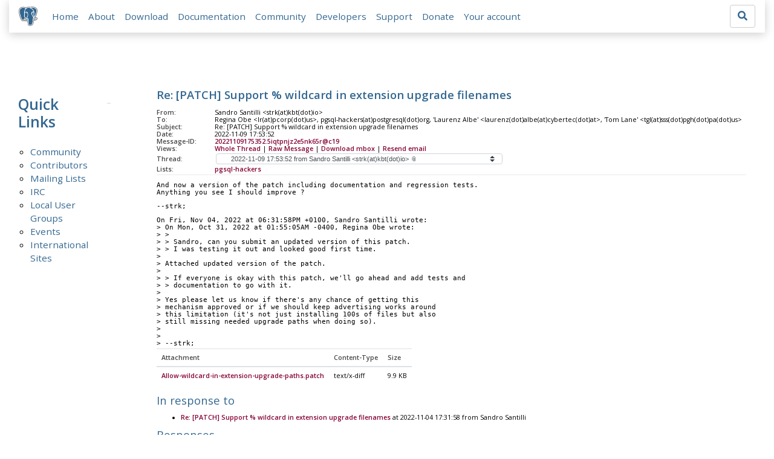

--- FILE ---
content_type: text/html; charset=utf-8
request_url: https://www.postgresql.org/message-id/20221109175352.5iqtpnjz2e5nk65r%40c19
body_size: 6672
content:
<!doctype html>
<html lang="en">
 <head>
  <title>PostgreSQL: Re: [PATCH] Support % wildcard in extension upgrade filenames</title>
  <meta name="viewport" content="width=device-width, initial-scale=1, shrink-to-fit=no">
  <meta http-equiv="Content-Type" content="text/xhtml; charset=utf-8" />
  <meta property="og:url" content="https://www.postgresql.org/message-id/20221109175352.5iqtpnjz2e5nk65r%40c19" />
  <meta property="og:type" content="article" />
  <meta property="article:author" content="Sandro Santilli" />
  <meta property="article:published_time" content="2022-11-09T17:53:52" />
  <meta property="og:image" content="https://www.postgresql.org/media-archives/img/about/press/elephant.png" />
  <meta property="og:title" content="Re: [PATCH] Support % wildcard in extension upgrade filenames" />
  <meta property="og:description" content="And now a version of the patch including documentation and regression tests. Anything you see I should improve ? --strk; …" />
  <meta property="og:site_name" content="PostgreSQL Mailing List Archives" />
   
  <meta name="theme-color" content="#336791"/>
  <meta name="copyright" content="The PostgreSQL Global Development Group" />
  <link href="/media-archives/css/fontawesome.css?90ba7093" rel="stylesheet">
  <link rel="stylesheet" href="/media-archives/css/bootstrap.min.css?90ba7093">
  <link rel="shortcut icon" href="/favicon.ico" />
  
  <link rel="stylesheet" type="text/css" href="/dyncss/base.css?90ba7093">
  
  </head>
  <body>
    <div class="container-fluid">
      <div class="row justify-content-md-center">
        <div class="col">
          <!-- Header -->
          <nav class="navbar navbar-expand-lg navbar-light bg-light">
            <a class="navbar-brand p-0" href="/">
              <img class="logo" src="/media-archives/img/about/press/elephant.png" alt="PostgreSQL Elephant Logo">
            </a>
            <button class="navbar-toggler" type="button" data-toggle="collapse" data-target="#pgNavbar" aria-controls="pgNavbar" aria-expanded="false" aria-label="Toggle navigation">
              <span class="navbar-toggler-icon"></span>
            </button>
            <div class="collapse navbar-collapse" id="pgNavbar">
              <ul class="navbar-nav mr-auto">
                <li class="nav-item p-2"><a href="/" title="Home">Home</a></li>
                <li class="nav-item p-2"><a href="/about/" title="About">About</a></li>
                <li class="nav-item p-2"><a href="/download/" title="Download">Download</a></li>
                <li class="nav-item p-2"><a href="/docs/" title="Documentation">Documentation</a></li>
                <li class="nav-item p-2"><a href="/community/" title="Community">Community</a></li>
                <li class="nav-item p-2"><a href="/developer/" title="Developers">Developers</a></li>
                <li class="nav-item p-2"><a href="/support/" title="Support">Support</a></li>
                <li class="nav-item p-2"><a href="/about/donate/" title="Donate">Donate</a></li>
                <li class="nav-item p-2"><a href="/account/" title="Your account">Your account</a></li>
              </ul>
             <form role="search" method="get" action="https://www.postgresql.org/search/">
               <div class="input-group">
                 <input id="q" name="q" type="text" size="20" maxlength="255" accesskey="s"  class="form-control" placeholder="Search for...">
                 <span class="input-group-btn">
                   <button class="btn btn-default" type="submit"><i class="fas fa-search"></i></button>
                 </span>
               </div><!-- /input-group -->
             </form>
            </div>
          </nav>
        </div>
      </div>
      
    </div>
    
<div class="container-fluid margin archive">
  <div class="row">
    <div class="col-lg-2">
      <div id="pgSideWrap">
       <div id="pgSideNav">
         <h2>Quick Links</h2>
         <ul>
            <li><a href="/community/">Community</a></li>
            <li><a href="/community/contributors/">Contributors</a></li>
            <li><a href="/list/">Mailing Lists</a></li>
            <li><a href="/community/irc/">IRC</a></li>
            
            <li><a href="/community/user-groups/">Local User Groups</a></li>
            <li><a href="/about/events/">Events</a></li>
            <li class="last-child"><a href="/community/international/">International Sites</a></li>
         </ul>
       </div>
      </div> <!-- pgSideWrap -->
    </div>
    <div class="col-lg-10">
      <div id="pgContentWrap">
        

<h1 class="subject">Re: [PATCH] Support % wildcard in extension upgrade filenames</h1>



<table class="table-sm table-responsive message-header" style="border-bottom: 0.05em solid #E7EAE8; margin-bottom: 1em;">
 <tr>
  <th scope="row" style="width: 10%">From:</th>
  <td>Sandro Santilli &lt;strk(at)kbt(dot)io&gt;</td>
 </tr>
 <tr>
  <th scope="row">To:</th>
  <td>Regina Obe &lt;lr(at)pcorp(dot)us&gt;, pgsql-hackers(at)postgresql(dot)org, &#x27;Laurenz Albe&#x27; &lt;laurenz(dot)albe(at)cybertec(dot)at&gt;, &#x27;Tom Lane&#x27; &lt;tgl(at)sss(dot)pgh(dot)pa(dot)us&gt;</td>
 </tr>

 <tr>
  <th scope="row">Subject:</th>
  <td>Re: [PATCH] Support % wildcard in extension upgrade filenames</td>
 </tr>
 <tr>
  <th scope="row">Date:</th>
  <td>2022-11-09 17:53:52</td>
 </tr>
 <tr>
  <th scope="row">Message-ID:</th>
  <td><a href="/message-id/20221109175352.5iqtpnjz2e5nk65r%40c19">20221109175352.5iqtpnjz2e5nk65r@c19</a></td>
 </tr>
 <tr>
   <th class="align-middle" scope="row">Views:</th>
   <td>
     <a href="/message-id/flat/20221109175352.5iqtpnjz2e5nk65r%40c19">Whole Thread</a> |
     <a href="#" data-ref="/message-id/raw/20221109175352.5iqtpnjz2e5nk65r%40c19" class="post-link">Raw Message</a> |
     <a href="#" data-ref="/message-id/mbox/20221109175352.5iqtpnjz2e5nk65r%40c19" class="post-link">Download mbox</a>
 | <a href="#" data-ref="/message-id/resend/20221109175352.5iqtpnjz2e5nk65r%40c19" class="post-link">Resend email</a>
   </td>
 </tr>
 
   <tr>
    <th class="align-middle" scope="row">Thread:</th>
    <td>
     <select id="thread_select" class="custom-select">
  <option value="YgakFklJyM5pNdt%2B%40c19">2022-02-11 17:59:50 from Sandro Santilli &lt;strk(at)kbt(dot)io&gt;	&#x1f4ce;</option>
  <option value="001d01d87211%24edbd5b50%24c93811f0%24%40pcorp.us">&nbsp;2022-05-27 21:37:12 from &quot;Regina Obe&quot; &lt;lr(at)pcorp(dot)us&gt;</option>
  <option value="d3924670ba8fefa42f4bd462c5b7f6349d63f4d3.camel%40cybertec.at">&nbsp;&nbsp;2022-05-28 14:50:20 from Laurenz Albe &lt;laurenz(dot)albe(at)cybertec(dot)at&gt;</option>
  <option value="6181DA3F-B24A-4313-A0C2-F05D690AA726%40yesql.se">&nbsp;&nbsp;&nbsp;2022-05-28 15:26:05 from Daniel Gustafsson &lt;daniel(at)yesql(dot)se&gt;</option>
  <option value="YpskMclOjra%2B0Jzn%40c19">&nbsp;&nbsp;&nbsp;&nbsp;2022-06-04 09:21:53 from Sandro Santilli &lt;strk(at)kbt(dot)io&gt;</option>
  <option value="3069230.1653752250%40sss.pgh.pa.us">&nbsp;&nbsp;&nbsp;2022-05-28 15:37:30 from Tom Lane &lt;tgl(at)sss(dot)pgh(dot)pa(dot)us&gt;</option>
  <option value="YpslO13vull%2B7cWv%40c19">&nbsp;&nbsp;&nbsp;&nbsp;2022-06-04 09:26:19 from Sandro Santilli &lt;strk(at)kbt(dot)io&gt;</option>
  <option value="Y25xSkWhGwOk9Udb%40msg.df7cb.de">&nbsp;&nbsp;&nbsp;&nbsp;2022-11-11 15:59:06 from Christoph Berg &lt;myon(at)debian(dot)org&gt;</option>
  <option value="Ypsj95RJSARwfQt6%40c19">&nbsp;&nbsp;&nbsp;2022-06-04 09:20:55 from Sandro Santilli &lt;strk(at)kbt(dot)io&gt;</option>
  <option value="YyJPHOfwLIjxxi9u%40c19">&nbsp;&nbsp;&nbsp;&nbsp;2022-09-14 22:01:00 from Sandro Santilli &lt;strk(at)kbt(dot)io&gt;</option>
  <option value="YyJPicrQVVXOs2QE%40c19">&nbsp;&nbsp;&nbsp;&nbsp;&nbsp;2022-09-14 22:02:49 from Sandro Santilli &lt;strk(at)kbt(dot)io&gt;	&#x1f4ce;</option>
  <option value="000001d8eced%24539c5bf0%24fad513d0%24%40pcorp.us">&nbsp;&nbsp;&nbsp;&nbsp;&nbsp;&nbsp;2022-10-31 05:55:05 from &quot;Regina Obe&quot; &lt;lr(at)pcorp(dot)us&gt;</option>
  <option value="20221104173158.rlqz6m2ut2ycnhvi%40c19">&nbsp;&nbsp;&nbsp;&nbsp;&nbsp;&nbsp;&nbsp;2022-11-04 17:31:58 from Sandro Santilli &lt;strk(at)kbt(dot)io&gt;	&#x1f4ce;</option>
  <option value="20221109175352.5iqtpnjz2e5nk65r%40c19" selected="selected">&nbsp;&nbsp;&nbsp;&nbsp;&nbsp;&nbsp;&nbsp;&nbsp;2022-11-09 17:53:52 from Sandro Santilli &lt;strk(at)kbt(dot)io&gt;	&#x1f4ce;</option>
  <option value="166804265261.1126.12857252111207883556.pgcf%40coridan.postgresql.org">&nbsp;&nbsp;&nbsp;&nbsp;&nbsp;&nbsp;&nbsp;&nbsp;&nbsp;2022-11-10 01:10:52 from LEO HSU &lt;lr(at)pcorp(dot)us&gt;</option>
  <option value="166809381144.1126.11006925318347298690.pgcf%40coridan.postgresql.org">&nbsp;&nbsp;&nbsp;&nbsp;&nbsp;&nbsp;&nbsp;&nbsp;&nbsp;&nbsp;2022-11-10 15:23:31 from Regina Obe &lt;r(at)pcorp(dot)us&gt;</option>
  <option value="Y25zMZG45ENExfNL%40msg.df7cb.de">&nbsp;&nbsp;&nbsp;&nbsp;&nbsp;2022-11-11 16:07:13 from Christoph Berg &lt;cb(at)df7cb(dot)de&gt;</option>
  <option value="000001d8f7e4%241c840d50%24558c27f0%24%40pcorp.us">&nbsp;&nbsp;&nbsp;&nbsp;&nbsp;&nbsp;2022-11-14 04:46:50 from &quot;Regina Obe&quot; &lt;lr(at)pcorp(dot)us&gt;</option>
  <option value="20221116230933.6ynksku66i436ozm%40c19">&nbsp;&nbsp;&nbsp;&nbsp;&nbsp;&nbsp;&nbsp;2022-11-16 23:09:33 from &#x27;Sandro Santilli&#x27; &lt;strk(at)kbt(dot)io&gt;	&#x1f4ce;</option>
  <option value="004601d8fa11%246b4bafe0%2441e30fa0%24%40pcorp.us">&nbsp;&nbsp;&nbsp;&nbsp;&nbsp;&nbsp;&nbsp;&nbsp;2022-11-16 23:16:11 from &quot;Regina Obe&quot; &lt;lr(at)pcorp(dot)us&gt;</option>
  <option value="20221116232507.GO26337%40telsasoft.com">&nbsp;&nbsp;&nbsp;&nbsp;&nbsp;&nbsp;&nbsp;&nbsp;2022-11-16 23:25:07 from Justin Pryzby &lt;pryzby(at)telsasoft(dot)com&gt;</option>
  <option value="20221117095734.igldlk6kngr6ogim%40c19">&nbsp;&nbsp;&nbsp;&nbsp;&nbsp;&nbsp;&nbsp;&nbsp;&nbsp;2022-11-17 09:57:34 from Sandro Santilli &lt;strk(at)kbt(dot)io&gt;	&#x1f4ce;</option>
  <option value="166914379479.1121.7549798686571352890.pgcf%40coridan.postgresql.org">&nbsp;&nbsp;&nbsp;&nbsp;&nbsp;&nbsp;&nbsp;&nbsp;&nbsp;&nbsp;2022-11-22 19:03:14 from Regina Obe &lt;r(at)pcorp(dot)us&gt;</option>
  <option value="55512.1673304709%40sss.pgh.pa.us">&nbsp;&nbsp;&nbsp;&nbsp;&nbsp;&nbsp;&nbsp;&nbsp;&nbsp;&nbsp;&nbsp;2023-01-09 22:51:49 from Tom Lane &lt;tgl(at)sss(dot)pgh(dot)pa(dot)us&gt;</option>
  <option value="005301d924a0%2413573570%243a05a050%24%40pcorp.us">&nbsp;&nbsp;&nbsp;&nbsp;&nbsp;&nbsp;&nbsp;&nbsp;&nbsp;&nbsp;&nbsp;&nbsp;2023-01-10 03:03:11 from &quot;Regina Obe&quot; &lt;lr(at)pcorp(dot)us&gt;</option>
  <option value="20230110205259.htcuhg3t7shd367d%40c19">&nbsp;&nbsp;&nbsp;&nbsp;&nbsp;&nbsp;&nbsp;&nbsp;&nbsp;&nbsp;&nbsp;&nbsp;2023-01-10 20:52:59 from Sandro Santilli &lt;strk(at)kbt(dot)io&gt;</option>
  <option value="387183.1673394631%40sss.pgh.pa.us">&nbsp;&nbsp;&nbsp;&nbsp;&nbsp;&nbsp;&nbsp;&nbsp;&nbsp;&nbsp;&nbsp;&nbsp;&nbsp;2023-01-10 23:50:31 from Tom Lane &lt;tgl(at)sss(dot)pgh(dot)pa(dot)us&gt;</option>
  <option value="000201d92572%247dcd8260%2479688720%24%40pcorp.us">&nbsp;&nbsp;&nbsp;&nbsp;&nbsp;&nbsp;&nbsp;&nbsp;&nbsp;&nbsp;&nbsp;&nbsp;&nbsp;&nbsp;2023-01-11 04:09:23 from &quot;Regina Obe&quot; &lt;lr(at)pcorp(dot)us&gt;</option>
  <option value="20230111101636.ybho2vesvatwmqyl%40c19">&nbsp;&nbsp;&nbsp;&nbsp;&nbsp;&nbsp;&nbsp;&nbsp;&nbsp;&nbsp;&nbsp;&nbsp;&nbsp;&nbsp;&nbsp;2023-01-11 10:16:36 from &#x27;Sandro Santilli&#x27; &lt;strk(at)kbt(dot)io&gt;</option>
  <option value="CAM-w4HPYe0qVmRO36FrXULk%2B73Mub-ubG1D3V4jRhZQAvieucQ%40mail.gmail.com">&nbsp;&nbsp;&nbsp;&nbsp;&nbsp;&nbsp;&nbsp;&nbsp;&nbsp;&nbsp;&nbsp;&nbsp;&nbsp;&nbsp;&nbsp;&nbsp;2023-03-06 19:54:35 from &quot;Gregory Stark (as CFM)&quot; &lt;stark(dot)cfm(at)gmail(dot)com&gt;</option>
  <option value="000901d95073%24e0c5a290%24a250e7b0%24%40pcorp.us">&nbsp;&nbsp;&nbsp;&nbsp;&nbsp;&nbsp;&nbsp;&nbsp;&nbsp;&nbsp;&nbsp;&nbsp;&nbsp;&nbsp;&nbsp;&nbsp;&nbsp;2023-03-06 21:37:39 from &quot;Regina Obe&quot; &lt;lr(at)pcorp(dot)us&gt;</option>
  <option value="20230307090013.ntyla7rig3a3tvxe%40c19">&nbsp;&nbsp;&nbsp;&nbsp;&nbsp;&nbsp;&nbsp;&nbsp;&nbsp;&nbsp;&nbsp;&nbsp;&nbsp;&nbsp;&nbsp;&nbsp;&nbsp;2023-03-07 09:00:13 from Sandro Santilli &lt;strk(at)kbt(dot)io&gt;	&#x1f4ce;</option>
  <option value="20230111101040.ovihmu4rssefut2o%40c19">&nbsp;&nbsp;&nbsp;&nbsp;&nbsp;&nbsp;&nbsp;&nbsp;&nbsp;&nbsp;&nbsp;&nbsp;&nbsp;&nbsp;2023-01-11 10:10:40 from Sandro Santilli &lt;strk(at)kbt(dot)io&gt;</option>
  <option value="CA%2BTgmobDy0sasmzOFkCcKXC3XeQZzRNwbaQRJ752tF1i11BRKQ%40mail.gmail.com">&nbsp;&nbsp;&nbsp;&nbsp;&nbsp;&nbsp;&nbsp;&nbsp;&nbsp;&nbsp;&nbsp;&nbsp;&nbsp;&nbsp;2023-03-07 17:39:34 from Robert Haas &lt;robertmhaas(at)gmail(dot)com&gt;</option>
  <option value="4025573.1678216387%40sss.pgh.pa.us">&nbsp;&nbsp;&nbsp;&nbsp;&nbsp;&nbsp;&nbsp;&nbsp;&nbsp;&nbsp;&nbsp;&nbsp;&nbsp;&nbsp;&nbsp;2023-03-07 19:13:07 from Tom Lane &lt;tgl(at)sss(dot)pgh(dot)pa(dot)us&gt;</option>
  <option value="000d01d9512c%247c3c2e70%2474b48b50%24%40pcorp.us">&nbsp;&nbsp;&nbsp;&nbsp;&nbsp;&nbsp;&nbsp;&nbsp;&nbsp;&nbsp;&nbsp;&nbsp;&nbsp;&nbsp;&nbsp;&nbsp;2023-03-07 19:39:07 from &quot;Regina Obe&quot; &lt;lr(at)pcorp(dot)us&gt;</option>
  <option value="20230308123207.cbvozwyicy6gbbxu%40c19">&nbsp;&nbsp;&nbsp;&nbsp;&nbsp;&nbsp;&nbsp;&nbsp;&nbsp;&nbsp;&nbsp;&nbsp;&nbsp;&nbsp;&nbsp;&nbsp;2023-03-08 12:32:07 from Sandro Santilli &lt;strk(at)kbt(dot)io&gt;</option>
  <option value="000c01d9512a%2488650b60%24992f2220%24%40pcorp.us">&nbsp;&nbsp;&nbsp;&nbsp;&nbsp;&nbsp;&nbsp;&nbsp;&nbsp;&nbsp;&nbsp;&nbsp;&nbsp;&nbsp;&nbsp;2023-03-07 19:25:09 from &quot;Regina Obe&quot; &lt;lr(at)pcorp(dot)us&gt;</option>
  <option value="20230308122736.e2mx4e3paxbabcnw%40c19">&nbsp;&nbsp;&nbsp;&nbsp;&nbsp;&nbsp;&nbsp;&nbsp;&nbsp;&nbsp;&nbsp;&nbsp;&nbsp;&nbsp;&nbsp;2023-03-08 12:27:36 from Sandro Santilli &lt;strk(at)kbt(dot)io&gt;</option>
  <option value="CA%2BTgmoYqK6nfP15SjuyO6t5jOmymG%3DqO7JOOVJdTOj96L0XJ1Q%40mail.gmail.com">&nbsp;&nbsp;&nbsp;&nbsp;&nbsp;&nbsp;&nbsp;&nbsp;&nbsp;&nbsp;&nbsp;&nbsp;&nbsp;&nbsp;&nbsp;&nbsp;2023-03-08 13:27:29 from Robert Haas &lt;robertmhaas(at)gmail(dot)com&gt;</option>
  <option value="000a01d951fb%2418874660%244995d320%24%40pcorp.us">&nbsp;&nbsp;&nbsp;&nbsp;&nbsp;&nbsp;&nbsp;&nbsp;&nbsp;&nbsp;&nbsp;&nbsp;&nbsp;&nbsp;&nbsp;&nbsp;&nbsp;2023-03-08 20:18:06 from &quot;Regina Obe&quot; &lt;lr(at)pcorp(dot)us&gt;</option>
  <option value="20230313122440.jhxwrbxlnuptij67%40c19">&nbsp;&nbsp;&nbsp;&nbsp;&nbsp;&nbsp;&nbsp;&nbsp;&nbsp;&nbsp;&nbsp;&nbsp;&nbsp;&nbsp;&nbsp;&nbsp;&nbsp;&nbsp;2023-03-13 12:24:40 from &#x27;Sandro Santilli&#x27; &lt;strk(at)kbt(dot)io&gt;</option>
  <option value="20230313122210.r7mnwawjhfklcp7w%40c19">&nbsp;&nbsp;&nbsp;&nbsp;&nbsp;&nbsp;&nbsp;&nbsp;&nbsp;&nbsp;&nbsp;&nbsp;&nbsp;&nbsp;&nbsp;&nbsp;&nbsp;2023-03-13 12:22:10 from Sandro Santilli &lt;strk(at)kbt(dot)io&gt;</option>
  <option value="003201d955dc%247770af60%2466520e20%24%40pcorp.us">&nbsp;&nbsp;&nbsp;&nbsp;&nbsp;&nbsp;&nbsp;&nbsp;&nbsp;&nbsp;&nbsp;&nbsp;&nbsp;&nbsp;&nbsp;&nbsp;&nbsp;&nbsp;2023-03-13 18:48:56 from &quot;Regina Obe&quot; &lt;lr(at)pcorp(dot)us&gt;</option>
  <option value="20230327225847.7kkr2fjmpmdopidu%40c19">&nbsp;&nbsp;&nbsp;&nbsp;&nbsp;&nbsp;&nbsp;&nbsp;&nbsp;&nbsp;&nbsp;&nbsp;&nbsp;&nbsp;&nbsp;&nbsp;&nbsp;&nbsp;&nbsp;2023-03-27 22:58:47 from Sandro Santilli &lt;strk(at)kbt(dot)io&gt;	&#x1f4ce;</option>
  <option value="F2820A88-F29B-4F0A-9430-7D9AE33E953C%40gmail.com">&nbsp;&nbsp;&nbsp;&nbsp;&nbsp;&nbsp;&nbsp;&nbsp;&nbsp;&nbsp;&nbsp;&nbsp;&nbsp;&nbsp;&nbsp;&nbsp;&nbsp;&nbsp;&nbsp;2023-04-28 14:03:13 from Eric Ridge &lt;eebbrr(at)gmail(dot)com&gt;</option>
  <option value="CA%2BTgmobhF%2BVOCLETv3ewNTdP6Y04V1Lh5jy1N45VRJoNER8PNw%40mail.gmail.com">&nbsp;&nbsp;&nbsp;&nbsp;&nbsp;&nbsp;&nbsp;&nbsp;&nbsp;&nbsp;&nbsp;&nbsp;&nbsp;&nbsp;&nbsp;&nbsp;&nbsp;&nbsp;&nbsp;&nbsp;2023-05-01 16:12:14 from Robert Haas &lt;robertmhaas(at)gmail(dot)com&gt;</option>
  <option value="86875FF7-0592-4F76-8CBA-8B5AE632F1B2%40gmail.com">&nbsp;&nbsp;&nbsp;&nbsp;&nbsp;&nbsp;&nbsp;&nbsp;&nbsp;&nbsp;&nbsp;&nbsp;&nbsp;&nbsp;&nbsp;&nbsp;&nbsp;&nbsp;&nbsp;&nbsp;&nbsp;2023-05-01 18:25:24 from Eric Ridge &lt;eebbrr(at)gmail(dot)com&gt;</option>
  <option value="2297723.1682972670%40sss.pgh.pa.us">&nbsp;&nbsp;&nbsp;&nbsp;&nbsp;&nbsp;&nbsp;&nbsp;&nbsp;&nbsp;&nbsp;&nbsp;&nbsp;&nbsp;&nbsp;&nbsp;&nbsp;&nbsp;&nbsp;&nbsp;&nbsp;&nbsp;2023-05-01 20:24:30 from Tom Lane &lt;tgl(at)sss(dot)pgh(dot)pa(dot)us&gt;</option>
  <option value="01919CC8-C27C-46DF-A8D5-2FF11A264733%40gmail.com">&nbsp;&nbsp;&nbsp;&nbsp;&nbsp;&nbsp;&nbsp;&nbsp;&nbsp;&nbsp;&nbsp;&nbsp;&nbsp;&nbsp;&nbsp;&nbsp;&nbsp;&nbsp;&nbsp;&nbsp;&nbsp;&nbsp;&nbsp;2023-05-01 21:05:08 from Eric Ridge &lt;eebbrr(at)gmail(dot)com&gt;</option>
  <option value="006501d97c76%24fecb9400%24fc62bc00%24%40pcorp.us">&nbsp;&nbsp;&nbsp;&nbsp;&nbsp;&nbsp;&nbsp;&nbsp;&nbsp;&nbsp;&nbsp;&nbsp;&nbsp;&nbsp;&nbsp;&nbsp;&nbsp;&nbsp;&nbsp;&nbsp;&nbsp;&nbsp;&nbsp;&nbsp;2023-05-01 21:50:49 from &quot;Regina Obe&quot; &lt;lr(at)pcorp(dot)us&gt;</option>
  <option value="CA%2BRLCQwF_38MHXEahLt4QevMRoZ8LkN5zYqC_PzMJu-J3Op69A%40mail.gmail.com">&nbsp;&nbsp;&nbsp;&nbsp;&nbsp;&nbsp;&nbsp;&nbsp;&nbsp;&nbsp;&nbsp;&nbsp;&nbsp;&nbsp;&nbsp;&nbsp;&nbsp;&nbsp;&nbsp;&nbsp;&nbsp;&nbsp;&nbsp;&nbsp;2023-05-02 06:15:39 from Yurii Rashkovskii &lt;yrashk(at)gmail(dot)com&gt;</option>
  <option value="29e81ac7-9fad-573a-6319-9a8265320c2d%40sztoch.pl">&nbsp;&nbsp;&nbsp;&nbsp;&nbsp;&nbsp;&nbsp;&nbsp;&nbsp;&nbsp;&nbsp;&nbsp;&nbsp;&nbsp;&nbsp;&nbsp;&nbsp;&nbsp;&nbsp;&nbsp;&nbsp;&nbsp;&nbsp;&nbsp;&nbsp;2023-05-18 21:14:52 from Przemysław Sztoch &lt;przemyslaw(at)sztoch(dot)pl&gt;</option>
  <option value="20230531171350.txpt7udupfwwg44s%40c19">&nbsp;&nbsp;&nbsp;&nbsp;&nbsp;&nbsp;&nbsp;&nbsp;&nbsp;&nbsp;&nbsp;&nbsp;&nbsp;&nbsp;&nbsp;&nbsp;&nbsp;&nbsp;&nbsp;&nbsp;&nbsp;&nbsp;&nbsp;&nbsp;&nbsp;&nbsp;2023-05-31 17:13:50 from Sandro Santilli &lt;strk(at)kbt(dot)io&gt;</option>
  <option value="CA%2BRLCQwWpMuKtqg7eBOjvzpJc-hE708WpHG2%3Dz5B969xncQS3w%40mail.gmail.com">&nbsp;&nbsp;&nbsp;&nbsp;&nbsp;&nbsp;&nbsp;&nbsp;&nbsp;&nbsp;&nbsp;&nbsp;2023-04-03 02:26:25 from Yurii Rashkovskii &lt;yrashk(at)gmail(dot)com&gt;</option>
  <option value="20230409204629.sf4fptx672iehcau%40c19">&nbsp;&nbsp;&nbsp;&nbsp;&nbsp;&nbsp;&nbsp;&nbsp;&nbsp;&nbsp;&nbsp;&nbsp;&nbsp;2023-04-09 20:46:29 from Sandro Santilli &lt;strk(at)kbt(dot)io&gt;</option>
  <option value="000501d96c23%240f05bdf0%242d1139d0%24%40pcorp.us">&nbsp;&nbsp;&nbsp;&nbsp;&nbsp;&nbsp;&nbsp;&nbsp;&nbsp;&nbsp;&nbsp;&nbsp;&nbsp;&nbsp;2023-04-11 03:09:40 from &quot;Regina Obe&quot; &lt;lr(at)pcorp(dot)us&gt;</option>
  <option value="20230411184823.s3cctaf63qvfeqlj%40c19">&nbsp;&nbsp;&nbsp;&nbsp;&nbsp;&nbsp;&nbsp;&nbsp;&nbsp;&nbsp;&nbsp;&nbsp;&nbsp;&nbsp;&nbsp;2023-04-11 18:48:23 from Sandro Santilli &lt;strk(at)kbt(dot)io&gt;</option>
  <option value="006201d96cb5%243d23b150%24b76b13f0%24%40pcorp.us">&nbsp;&nbsp;&nbsp;&nbsp;&nbsp;&nbsp;&nbsp;&nbsp;&nbsp;&nbsp;&nbsp;&nbsp;&nbsp;&nbsp;&nbsp;&nbsp;2023-04-11 20:36:04 from &quot;Regina Obe&quot; &lt;lr(at)pcorp(dot)us&gt;</option>
  <option value="20230411212737.phtzffycglbdhmpx%40c19">&nbsp;&nbsp;&nbsp;&nbsp;&nbsp;&nbsp;&nbsp;&nbsp;&nbsp;&nbsp;&nbsp;&nbsp;&nbsp;&nbsp;&nbsp;&nbsp;&nbsp;2023-04-11 21:27:37 from Sandro Santilli &lt;strk(at)kbt(dot)io&gt;</option>
  <option value="007901d96cc3%24a543b240%24efcb16c0%24%40pcorp.us">&nbsp;&nbsp;&nbsp;&nbsp;&nbsp;&nbsp;&nbsp;&nbsp;&nbsp;&nbsp;&nbsp;&nbsp;&nbsp;&nbsp;&nbsp;&nbsp;&nbsp;&nbsp;2023-04-11 22:19:12 from &quot;Regina Obe&quot; &lt;lr(at)pcorp(dot)us&gt;</option>
  <option value="001e01d96e57%243ac6fdb0%24b054f910%24%40pcorp.us">&nbsp;&nbsp;&nbsp;&nbsp;&nbsp;&nbsp;&nbsp;&nbsp;&nbsp;&nbsp;&nbsp;&nbsp;&nbsp;&nbsp;&nbsp;&nbsp;&nbsp;&nbsp;2023-04-13 22:28:10 from &quot;Regina Obe&quot; &lt;lr(at)pcorp(dot)us&gt;</option>
  <option value="002201d96e57%24e50461a0%24af0d24e0%24%40pcorp.us">&nbsp;&nbsp;&nbsp;&nbsp;&nbsp;&nbsp;&nbsp;&nbsp;&nbsp;&nbsp;&nbsp;&nbsp;&nbsp;&nbsp;&nbsp;&nbsp;&nbsp;&nbsp;2023-04-13 22:32:55 from &quot;Regina Obe&quot; &lt;lr(at)pcorp(dot)us&gt;</option>
  <option value="CADsUR0AfzAcSEL4z4NzjQ2Kp16LXQx%3DdCc0oVvZuS_C_iNW1nQ%40mail.gmail.com">&nbsp;&nbsp;&nbsp;&nbsp;&nbsp;&nbsp;&nbsp;&nbsp;&nbsp;&nbsp;&nbsp;&nbsp;&nbsp;&nbsp;&nbsp;&nbsp;&nbsp;&nbsp;&nbsp;2023-04-24 17:06:24 from Mat Arye &lt;mat(at)timescaledb(dot)com&gt;</option>
  <option value="002301d976d6%24a934d0b0%24fb9e7210%24%40pcorp.us">&nbsp;&nbsp;&nbsp;&nbsp;&nbsp;&nbsp;&nbsp;&nbsp;&nbsp;&nbsp;&nbsp;&nbsp;&nbsp;&nbsp;&nbsp;&nbsp;&nbsp;&nbsp;&nbsp;&nbsp;2023-04-24 18:00:30 from &quot;Regina Obe&quot; &lt;lr(at)pcorp(dot)us&gt;</option>
  <option value="20230427104957.knkkt3klh5uabzke%40c19">&nbsp;&nbsp;&nbsp;&nbsp;&nbsp;&nbsp;&nbsp;&nbsp;&nbsp;&nbsp;&nbsp;&nbsp;&nbsp;&nbsp;&nbsp;&nbsp;&nbsp;&nbsp;&nbsp;&nbsp;2023-04-27 10:49:57 from Sandro Santilli &lt;strk(at)kbt(dot)io&gt;</option>
  <option value="001201d979ca%245c2a21c0%24147e6540%24%40pcorp.us">&nbsp;&nbsp;&nbsp;&nbsp;&nbsp;&nbsp;&nbsp;&nbsp;&nbsp;&nbsp;&nbsp;&nbsp;&nbsp;&nbsp;&nbsp;&nbsp;&nbsp;&nbsp;&nbsp;&nbsp;&nbsp;2023-04-28 12:10:00 from &quot;Regina Obe&quot; &lt;lr(at)pcorp(dot)us&gt;</option>
  <option value="20230531190743.nzktxombkupb25ud%40c19">&nbsp;&nbsp;&nbsp;&nbsp;&nbsp;&nbsp;&nbsp;&nbsp;&nbsp;&nbsp;&nbsp;&nbsp;&nbsp;&nbsp;&nbsp;&nbsp;&nbsp;&nbsp;&nbsp;&nbsp;&nbsp;2023-05-31 19:07:43 from Sandro Santilli &lt;strk(at)kbt(dot)io&gt;	&#x1f4ce;</option>
  <option value="766065FF-B834-4272-ADE8-559DB06FF9E7%40yesql.se">&nbsp;&nbsp;&nbsp;&nbsp;&nbsp;&nbsp;&nbsp;&nbsp;&nbsp;&nbsp;&nbsp;&nbsp;&nbsp;&nbsp;&nbsp;&nbsp;&nbsp;&nbsp;&nbsp;&nbsp;&nbsp;&nbsp;2023-06-28 08:29:14 from Daniel Gustafsson &lt;daniel(at)yesql(dot)se&gt;</option>
  <option value="BF35B13E-0947-400F-8FD5-39647891760D%40yesql.se">&nbsp;&nbsp;&nbsp;&nbsp;&nbsp;&nbsp;&nbsp;&nbsp;&nbsp;&nbsp;&nbsp;&nbsp;&nbsp;&nbsp;&nbsp;&nbsp;&nbsp;&nbsp;&nbsp;&nbsp;&nbsp;&nbsp;&nbsp;2023-08-01 18:24:15 from Daniel Gustafsson &lt;daniel(at)yesql(dot)se&gt;</option>
  <option value="CA%2BTgmoYsrqDQOeD0D%3DyY72X4QC-3%2BXPDsXXGrtsuSAE72Uv2gQ%40mail.gmail.com">&nbsp;&nbsp;&nbsp;&nbsp;&nbsp;&nbsp;&nbsp;&nbsp;&nbsp;&nbsp;&nbsp;&nbsp;&nbsp;&nbsp;&nbsp;&nbsp;&nbsp;&nbsp;&nbsp;&nbsp;&nbsp;&nbsp;&nbsp;&nbsp;2023-08-01 18:45:01 from Robert Haas &lt;robertmhaas(at)gmail(dot)com&gt;</option>
  <option value="D1BAF6EF-9CC9-43CD-8FCA-C16DFE4FEC6A%40yesql.se">&nbsp;&nbsp;&nbsp;&nbsp;&nbsp;&nbsp;&nbsp;&nbsp;&nbsp;&nbsp;&nbsp;&nbsp;&nbsp;&nbsp;&nbsp;&nbsp;&nbsp;&nbsp;&nbsp;&nbsp;&nbsp;&nbsp;&nbsp;&nbsp;&nbsp;2023-08-01 19:23:14 from Daniel Gustafsson &lt;daniel(at)yesql(dot)se&gt;</option>
  <option value="002701d9c4b2%24bda85a10%2438f90e30%24%40pcorp.us">&nbsp;&nbsp;&nbsp;&nbsp;&nbsp;&nbsp;&nbsp;&nbsp;&nbsp;&nbsp;&nbsp;&nbsp;&nbsp;&nbsp;&nbsp;&nbsp;&nbsp;&nbsp;&nbsp;&nbsp;&nbsp;&nbsp;&nbsp;&nbsp;&nbsp;&nbsp;2023-08-01 19:59:53 from &quot;Regina Obe&quot; &lt;lr(at)pcorp(dot)us&gt;</option>
  <option value="CA%2BTgmoZ1GT8xSfLZ-j1L8hon%3DqhTM6qrWFWinsTC1wkw85i_UQ%40mail.gmail.com">&nbsp;&nbsp;&nbsp;&nbsp;&nbsp;&nbsp;&nbsp;&nbsp;&nbsp;&nbsp;&nbsp;&nbsp;&nbsp;&nbsp;&nbsp;&nbsp;&nbsp;&nbsp;&nbsp;&nbsp;&nbsp;&nbsp;&nbsp;&nbsp;&nbsp;&nbsp;2023-08-01 19:59:55 from Robert Haas &lt;robertmhaas(at)gmail(dot)com&gt;</option>
  <option value="20230807135532.r73nul3ksqr55rbk%40c19">&nbsp;&nbsp;&nbsp;&nbsp;&nbsp;&nbsp;&nbsp;&nbsp;&nbsp;&nbsp;&nbsp;&nbsp;&nbsp;&nbsp;&nbsp;&nbsp;&nbsp;&nbsp;&nbsp;&nbsp;&nbsp;&nbsp;&nbsp;&nbsp;2023-08-07 13:55:32 from Sandro Santilli &lt;strk(at)kbt(dot)io&gt;	&#x1f4ce;</option>
  <option value="CALDaNm1cnswQfnu-8kr9CsokLMjJPAttw-f%2BCKXUze5YxBYu0A%40mail.gmail.com">&nbsp;&nbsp;&nbsp;&nbsp;&nbsp;&nbsp;&nbsp;&nbsp;&nbsp;&nbsp;&nbsp;&nbsp;&nbsp;&nbsp;&nbsp;&nbsp;&nbsp;&nbsp;&nbsp;&nbsp;&nbsp;&nbsp;&nbsp;&nbsp;&nbsp;2024-01-07 07:06:29 from vignesh C &lt;vignesh21(at)gmail(dot)com&gt;</option>
  <option value="CALDaNm0Fnb%2BrRvycmRQ_PRiNQJJnUFcMH0Aad7zmBXwwvWLkLQ%40mail.gmail.com">&nbsp;&nbsp;&nbsp;&nbsp;&nbsp;&nbsp;&nbsp;&nbsp;&nbsp;&nbsp;&nbsp;&nbsp;&nbsp;&nbsp;&nbsp;&nbsp;&nbsp;&nbsp;&nbsp;&nbsp;&nbsp;&nbsp;&nbsp;&nbsp;&nbsp;&nbsp;2024-02-01 11:01:26 from vignesh C &lt;vignesh21(at)gmail(dot)com&gt;</option>
  <option value="ZbvbsUd75WsF9lPF%40c19">&nbsp;&nbsp;&nbsp;&nbsp;&nbsp;&nbsp;&nbsp;&nbsp;&nbsp;&nbsp;&nbsp;&nbsp;&nbsp;&nbsp;&nbsp;&nbsp;&nbsp;&nbsp;&nbsp;&nbsp;&nbsp;&nbsp;&nbsp;&nbsp;&nbsp;&nbsp;&nbsp;2024-02-01 17:58:09 from Sandro Santilli &lt;strk(at)kbt(dot)io&gt;</option>
  
     </select>
    </td>
   </tr>
  
  
    <tr>
      <th scope="row">Lists:</th>
      <td>
        
          <span class="listname"><a href="/list/pgsql-hackers/since/202211090000">pgsql-hackers</a></span>
        
      </td>
    </tr>
  
</table>

<div class="message-content"><p>And now a version of the patch including documentation and regression tests.<br>Anything you see I should improve ?</p>

<p>--strk;</p>

<p>On Fri, Nov 04, 2022 at 06:31:58PM +0100, Sandro Santilli wrote:<br>&gt; On Mon, Oct 31, 2022 at 01:55:05AM -0400, Regina Obe wrote:<br>&gt; &gt; <br>&gt; &gt; Sandro, can you submit an updated version of this patch.<br>&gt; &gt; I was testing it out and looked good first time.<br>&gt; <br>&gt; Attached updated version of the patch.<br>&gt; <br>&gt; &gt; If everyone is okay with this patch, we&#x27;ll go ahead and add tests and<br>&gt; &gt; documentation to go with it.<br>&gt; <br>&gt; Yes please let us know if there&#x27;s any chance of getting this<br>&gt; mechanism approved or if we should keep advertising works around<br>&gt; this limitation (it&#x27;s not just installing 100s of files but also<br>&gt; still missing needed upgrade paths when doing so).<br>&gt; <br>&gt; <br>&gt; --strk;<br></p></div>


  <table class="table table-sm table-responsive message-attachments">
    <thead>
      <tr>
        <th scope="col">Attachment</th>
        <th scope="col">Content-Type</th>
        <th scope="col">Size</th>
      </tr>
    </thead>
    <tbody>
      
        <tr>
          <th scope="row">
            
              <a href="/message-id/attachment/139862/Allow-wildcard-in-extension-upgrade-paths.patch">Allow-wildcard-in-extension-upgrade-paths.patch</a>
            
          </th>
          <td>text/x-diff</td>
          <td>9.9 KB</td>
        </tr>
      
    </tbody>
  </table>



  <h3 class="messages" style="margin: 0.5em 0;">In response to</h3>
  <ul class="message-responses">
    <li><a href="/message-id/20221104173158.rlqz6m2ut2ycnhvi%40c19">Re: [PATCH] Support % wildcard in extension upgrade filenames</a> at 2022-11-04 17:31:58 from Sandro Santilli</li>
  </ul>



  <h3 class="messages" style="margin: 0.5em 0;">Responses</h3>
  <ul>
    
      <li class="message-responses">
        <a href="/message-id/166804265261.1126.12857252111207883556.pgcf%40coridan.postgresql.org">Re: [PATCH] Support % wildcard in extension upgrade filenames</a> at 2022-11-10 01:10:52 from LEO HSU
      </li>
    
  </ul>



  
    <h3 class="messages" style="margin: 0.5em 0;">Browse pgsql-hackers by date</h3>
    <table class="table table-sm table-responsive message-nav">
      <thead>
        <tr>
          <th scope="col">&nbsp;</th>
          <th scope="col">From</th>
          <th scope="col">Date</th>
          <th scope="col">Subject</th>
        </tr>
      </thead>
      <tbody>
        
          <tr>
            <th scope="row"><a href="/message-id/CADkLM%3De5%2BTP6_07Jm6tJhJ8jUrApE%2B8YH2dc4g%3DZcZFoPxk1%3DA%40mail.gmail.com">Next Message</a></th>
            <td>Corey Huinker</td>
            <td>2022-11-09 18:12:36</td>
            <td><a href="/message-id/CADkLM%3De5%2BTP6_07Jm6tJhJ8jUrApE%2B8YH2dc4g%3DZcZFoPxk1%3DA%40mail.gmail.com">Re: refactor ownercheck and aclcheck functions</a></td>
          </tr>
        
        
          <tr>
            <th scope="row"><a href="/message-id/20221109173808.y4olatmij624i5zh%40awork3.anarazel.de">Previous Message</a></th>
            <td>Andres Freund</td>
            <td>2022-11-09 17:38:08</td>
            <td><a href="/message-id/20221109173808.y4olatmij624i5zh%40awork3.anarazel.de">Re: heavily contended lwlocks with long wait queues scale badly</a></td>
          </tr>
        
      </tbody>
    </table>
  




<form id="mail_other_options_form" method="post" action="/"></form>

      </div> <!-- pgContentWrap -->
    </div>
  </div>
</div>

    <!-- Footer -->
    <footer id="footer">
      <div class="container">
        <div class="row">
          <div class="col-md-12">
            <ul>
              <li><a href="https://twitter.com/postgresql"><img src="/media-archives/img/atpostgresql.png" alt="@postgresql"></a></li>
              <li><a href="https://git.postgresql.org/gitweb/?p=postgresql.git"><img src="/media-archives/img/git.png" alt="Git"></a></li>
            </ul>
          </div>
        </div>
      </div>
      <!-- Copyright -->
      <div class="container">
        <a href="/about/privacypolicy">Privacy Policy</a> |
        <a href="/about/policies/coc/">Code of Conduct</a> |
        <a href="/about/">About PostgreSQL</a> |
        <a href="/about/contact/">Contact</a><br/>
        <p>Copyright &copy; 1996-2026 The PostgreSQL Global Development Group</p>
      </div>
    </footer>
    <script src="/media-archives/js/jquery-3.2.1.slim.min.js?90ba7093"></script>
    <script src="/media-archives/js/popper.min.js?90ba7093"></script>
    <script src="/media-archives/js/bootstrap.min.js?90ba7093"></script>
    <script src="/media-archives/js/main.js?90ba7093"></script>
  </body>
</html>
